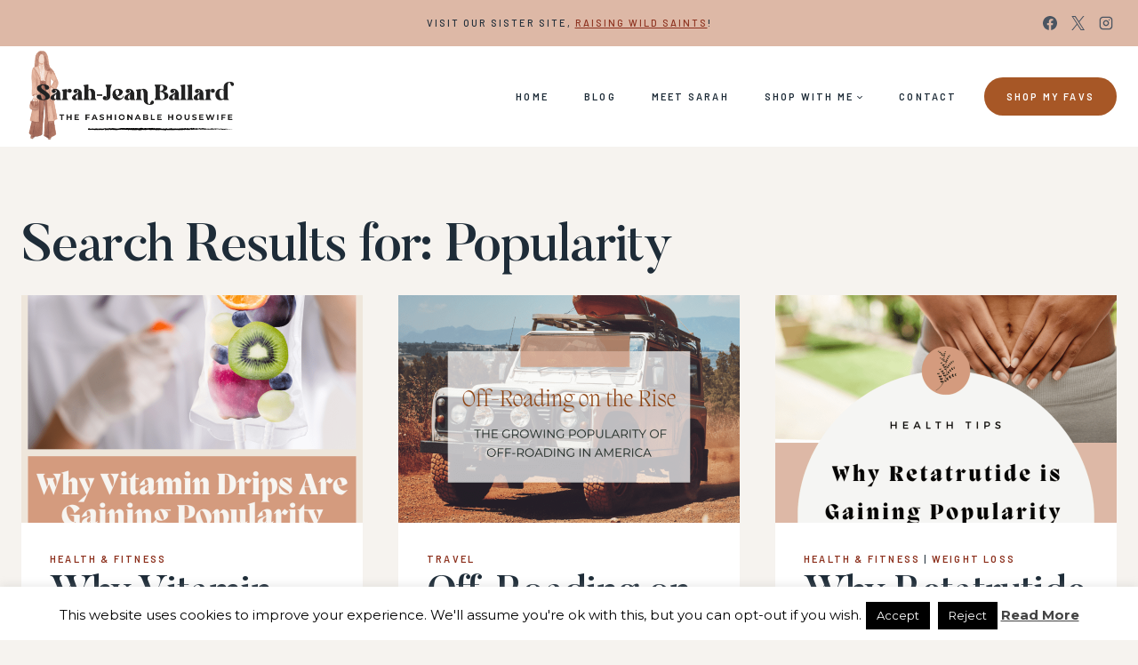

--- FILE ---
content_type: text/plain; charset=utf-8
request_url: https://ads.adthrive.com/http-api/cv2
body_size: 5119
content:
{"om":["-Cu7eRsD_do","07qjzu81","0eitjoxn","0g8i9uvz","0iyi1awv","0p298ycs8g7","0qkgm1m4","0qqb9a98","0sm4lr19","0v9iqcb6","0y4hf6zu","1","1011_302_56233481","1011_302_56233570","1011_302_56527955","1011_302_56862082","1011_302_56862491","1011_302_56924008","1011_302_56982182","1011_302_56982225","1011_302_56982418","1011_302_57035135","1011_302_57035315","1011_74_18364134","1028_8739738","10ua7afe","11142692","11509227","1162AC86ADP1891/85362","1162AC86ADP1891/85363","11896988","11tnq0x7","12010080","12010084","12010088","12168663","12169133","12171164","12171239","12176509","12181287","124843_10","124844_24","124848_8","124853_8","12850756","1453468","1463327","16_553781814","16_564549740","17_24766984","17_24794123","17x0742b","1h2987yhpl7","1h7yhpl7","1kpkdyg3","1qycnxb6","1szmtd70","206_503677","2132:45327624","2132:46038615","2132:46038653","2132:46039513","2179:578606630524081767","2179:587972454577294590","2249:512188092","2249:553779915","2249:553781814","2249:650628516","2249:696523934","2307:0llgkye7","2307:0njqsnrz","2307:286bn7o6","2307:3d4r29fd","2307:3v2n6fcp","2307:4etfwvf1","2307:4jvxy62x","2307:66r1jy9h","2307:6q6gnywp","2307:7uqs49qv","2307:7xb3th35","2307:8orkh93v","2307:9925w9vu","2307:9ckgjh5j","2307:9i2ttdsc","2307:a7wye4jw","2307:a8beztgq","2307:a90208mb","2307:b5idbd4d","2307:c1hsjx06","2307:d8lb4cac","2307:dsugp5th","2307:f3tdw9f3","2307:f8e4ig0n","2307:g749lgab","2307:gjej01ec","2307:h4ri05oz","2307:h9hxhm9h","2307:hfqgqvcv","2307:hn3eanl8","2307:icajkkn0","2307:innyfbu3","2307:ixnblmho","2307:kbu6vdml","2307:kffk9cs8","2307:lxoi65lp","2307:lym1wdwi","2307:o4v8lu9d","2307:of0pnoue","2307:of8dd9pr","2307:pi9dvb89","2307:plth4l1a","2307:q1a81kuj","2307:r0u09phz","2307:rk5pkdan","2307:s400875z","2307:s4s41bit","2307:thi4ww4t","2307:tty470r7","2307:u30fsj32","2307:u4atmpu4","2307:wdpqcqr6","2307:x7xpgcfc","2307:xc88kxs9","2307:y96tvrmt","2307:yass8yy7","2307:z2zvrgyz","2307:zjn6yvkc","23t9uf9c","2409_25495_176_CR52178316","2409_25495_176_CR52240039","2409_25495_176_CR52240052","24xairda","25","25048614","25_87z6cimm","25_oz31jrd0","2662_200562_8166427","2662_200562_8168520","2662_200562_T26329948","2662_255125_8179289","2676:80207597","2676:85402272","2676:85402401","2676:85702013","2676:85987450","2676:86082998","2676:86434325","2676:86683890","2676:86690088","2676:86739499","2676:86739509","2676:86739702","2676:86739704","2676:86948393","2715_9888_542192","2715_9888_558240","29414696","2974:8168473","2_206_554470","2_206_554471","2pu0gomp","2v4qwpp9","2vx824el","3018/7d9f2aa7bd3d5093dd2f5f97a1b342e1","3018/fb57d03d77cfaf0bdbd8e84f554c447b","30583865","308_125203_20","31809564","32j56hnc","33603859","33605181","33605403","33605623","33637455","34182009","34379117","3490:CR52223710","35753418","3646_185414_T26335189","3646_185414_T26469802","3658_104709_5o763de9","3658_104709_s400875z","3658_136236_hn3eanl8","3658_15034_lym1wdwi","3658_15078_revf1erj","3658_15106_u4atmpu4","3658_18008_h4ri05oz","3658_203382_f3tdw9f3","3658_203382_z2zvrgyz","3658_67113_77gj3an4","3658_67113_8linfb0q","3658_87799_kbu6vdml","3658_93957_T26479487","3745kao5","375227988","381513943572","38495746","39364467","395389984","3LMBEkP-wis","3a7sb5xc","3c5dkic6","3v2n6fcp","3yq234cm","3yuxoojp","409_226332","409_226336","409_227223","409_228358","409_228370","409_228380","42231835","42tyd08u","43016516","43919984","43919985","43a7ptxe","44629254","458901553568","45999649","46_12168663","481703827","485027845327","48700649","487951","49123013","4bzcxdwk","4ghpg1az","4mmcjpc4","4qks9viz","503677","51372397","51372434","52032057","52787751","5316_1685752_9122b399-49be-47cf-ac97-7588e75c9369","5316_1685752_a0780d94-47f1-41d9-812b-138553be12ec","53v6aquw","54779873","5504:203525","5504:203529","5510:3a7sb5xc","5510:bb6qv9bt","5510:cymho2zs","5510:h4ri05oz","5510:pefxr7k2","5510:quk7w53j","5510:r6vl3f1t","5510:u46a17bg","5510:u4atmpu4","5510:ujl9wsn7","5510:w31aqin2","5510:ycxmeyu6","5532:553781814","55344524","554462","557_409_216396","557_409_220139","557_409_220169","557_409_220344","557_409_223589","557_409_228356","557_409_235268","558_93_0sm4lr19","558_93_1h7yhpl7","558_93_4fk9nxse","558_93_lym1wdwi","558_93_oj70mowv","558_93_u4atmpu4","560_74_18236273","56341213","564549740","56635908","56635955","56824595","576777115309199355","59873208","59873224","59873227","59873231","5989_84349_553781220","5sfc9ja1","60146355","60157596","60168533","60168597","60415630","60485583","605367461","605367462","605367465","60638194","60708782","61444664","618576351","61881619","618876699","618980679","61900466","619089559","61916211","61916223","61916225","61916229","61932920","61932933","62187798","6226508011","6226527055","6226534257","62686725","627225143","627309156","627309159","627506494","628015148","628086965","628153053","628222860","628223277","628360579","628360582","628444259","628444349","628444433","628444439","628456310","628456379","628456382","628456403","628622163","628622166","628622172","628622178","628622241","628622244","628622250","628683371","628687043","628687157","628687460","628687463","628803013","628841673","629007394","629009180","629167998","629168001","629168010","629168565","629171196","629171202","62947620","630928655","63132637","6365_61796_742174851279","6365_61796_784844652399","6365_61796_784844653116","6365_61796_784880169532","6365_61796_784880263591","6365_61796_784880274955","6365_61796_784880275657","6365_61796_785326944429","6365_61796_787899938824","6365_61796_790703534138","6365_61796_790703534141","6365_61796_791179315429","6365_61796_794351793759","63barbg1","6547_67916_3Bf00nSrWlVJfO0SgkSL","6547_67916_FEuvljIr4O0wIDMvSJw4","6547_67916_KWZZOJzyuE6c9q6VBcHD","659216891404","659713728691","680_99480_700109389","690_99485_1610326628","697189861","697189999","697525780","697876997","6ejtrnf9","6mrds7pc","6pamm6b8","6q6gnywp","6zt4aowl","700109389","703624638","704889081","705115523","705555311","705555329","706892500","707166648","708716458","708727053","732421398132","7354_111700_86509222","7354_138543_79515086","7414_121891_5875727","74243_74_18364017","74243_74_18364062","74243_74_18364087","74243_74_18364134","74243_74_18364241","74243_74_18443714","74wv3qdx","754085118673","77gj3an4","787423891910","794109848040","794351835561","7969_149355_42375961","7969_149355_45327624","7969_149355_45999649","7cmeqmw8","7mp6p94c","7ok1o7xx","7qevw67b","7qkajqck","7rj1j7l8","7sf7w6kh","7x298b3th35","7xb3th35","7yz8chnz","8152859","8152878","8152879","8160967","8166427","8168539","8193073","8193078","82133859","83448059","84805497","86088019","86470625","86509229","86861999","86888318","8968064","8b5u826e","8linfb0q","8orkh93v","8ul426rx","9010/6d6f4081f445bfe6dd30563fe3476ab4","9057/0328842c8f1d017570ede5c97267f40d","9057/211d1f0fa71d1a58cabee51f2180e38f","9057/37a3ff30354283181bfb9fb2ec2f8f75","9057/b232bee09e318349723e6bde72381ba0","97_8193073","97_8193078","9925w9vu","9cv2cppz","9d5f8vic","9i2ttdsc","9krcxphu","NplsJAxRH1w","QSrKwUxdows","a24l6iop","a3ts2hcp","a566o9hb","a7wye4jw","a8beztgq","a90208mb","aac0dd19-e7ec-43ac-93fb-e6349e44aab3","aevb5kib","af9kspoi","arkbrnjf","ascierwp","axihqhfq","axw5pt53","b39rnvp2","b5idbd4d","b90cwbcd","bb6qv9bt","bbmp7y9z","bc5edztw","bodqfosc","bpecuyjx","c0mw623r","c1hsjx06","c25t9p0u","c7z0h277","ce17a6ey","ckaxy2zm","cr-2azmi2ttu9vd","cr-2azmi2ttuatj","cr-2azmi2ttubwe","cr-2azmi2ttubxe","cr-5mos7yyau9vd","cr-6ovjht2eubxe","cr-96xuyi3uu9xg","cr-98q0xf2yubqk","cr-Bitc7n_p9iw__vat__49i_k_6v6_h_jce2vj5h_buspHgokm","cr-aaqt0kzrubwj","cr-aaw20e2pubwj","cr-f6puwm2w27tf1","cr-f6puwm2x27tf1","cr-fib7mzvxubxe","cr-g7ywwk2qvft","cr-g7ywwk5qvft","cr-g7ywwk7qvft","cr-ghun4f53uatj","cr-q3xo02ccuatj","cr-rd70oyxguatj","ct0wxkj7","cuudl2xr","cymho2zs","d02sgs5o","d03uoroo","de66hk0y","dsugp5th","dxfpbb3p","e1an7fls","e2ti0ucc","eal0nev6","edkk1gna","ekck35lf","eqbvsedt","exgmab74","extremereach_creative_76559239","ey8vsnzk","f3craufm","f3h9fqou","f3tdw9f3","f5fbd9dc-ce7f-4552-b721-e030c1be5e19","f79wd14t","f8e4ig0n","fef79a3b-ba30-4753-b605-07374bd024ac","fleb9ndb","fpbj0p83","fqsh3oko","fyg1kcsx","g1cx0n31","g29thswx","g2ozgyf2","g749lgab","gjej01ec","h1m1w12p","heb21q1u","hffavbt7","hfqgqvcv","hi8dd2jh","hn3eanl8","hu52wf5i","hxxrc6st","hya8dpaz","hzqgol41","i2aglcoy","i35hdrxv","i92980isgt0","i9hhk5j7","iaqttatc","icajkkn0","ipnvu7pa","iu5svso2","ixnblmho","j39smngx","jfy9255s","jk789oih","jrfer6hn","jsy1a3jk","k2xfz54q","kbu6vdml","kk5768bd","knoebx5v","l2pqjr4b","l4p5cwls","l5x3df1q","l9xck988","lc1wx7d6","lc408s2k","ll77hviy","lxlnailk","lym1wdwi","m4xt6ckm","muvxy961","n1nubick","n3egwnq7","n8w0plts","nx53afwv","o6aixi0z","o79rfir1","of8dd9pr","on4c2e72","oz31jrd0","p0z6d8nt","p3lqbugu","pagvt0pd","pefxr7k2","pkydekxi","pl298th4l1a","plth4l1a","pm9dmfkk","ppn03peq","q9plh3qd","qaoxvuy4","qqj2iqh7","qqvgscdx","qt09ii59","quspexj2","qxyinqse","r0u09phz","r3co354x","rk5pkdan","rnvjtx7r","rtxq1ut9","s400875z","s4s41bit","sq2983uu9ln","ssnofwh5","t7d69r6a","ti0s3bz3","tlusdynu","u1jb75sm","u30fsj32","u32980fsj32","u46a17bg","u4atmpu4","u8px4ucu","utberk8n","uthpc18j","uuw0t8q6","uzthl5tz","v705kko8","vcM8rpv0JNE","vdcb5d4i","vdpy7l2e","vnc30v3n","w29yu4s2","w31aqin2","w3ez2pdd","w6tr7aaj","wih2rdv3","wvuhrb6o","wxfnrapl","wy75flx2","x420t9me","xcz964hp","xgjdt26g","xgzzblzl","xies7jcx","xncaqh7c","xszg0ebh","xtxa8s2d","y141rtv6","y99sxfwt","ya949d2z","yass8yy7","ygmhp6c6","ygwxiaon","yi6qlg3p","ylz2n35t","ymlqngxd","z0t9f1cw","z2zvrgyz","zep75yl2","zsvdh1xi","zv298imi39d","zw6jpag6","zwk242hn","zznndanq","7979132","7979135"],"pmp":[],"adomains":["123notices.com","1md.org","about.bugmd.com","acelauncher.com","adameve.com","akusoli.com","allyspin.com","askanexpertonline.com","atomapplications.com","bassbet.com","betsson.gr","biz-zone.co","bizreach.jp","braverx.com","bubbleroom.se","bugmd.com","buydrcleanspray.com","byrna.com","capitaloneshopping.com","clarifion.com","combatironapparel.com","controlcase.com","convertwithwave.com","cotosen.com","countingmypennies.com","cratedb.com","croisieurope.be","cs.money","dallasnews.com","definition.org","derila-ergo.com","dhgate.com","dhs.gov","displate.com","easyprint.app","easyrecipefinder.co","fabpop.net","familynow.club","fla-keys.com","folkaly.com","g123.jp","gameswaka.com","getbugmd.com","getconsumerchoice.com","getcubbie.com","gowavebrowser.co","gowdr.com","gransino.com","grosvenorcasinos.com","guard.io","hero-wars.com","holts.com","instantbuzz.net","itsmanual.com","jackpotcitycasino.com","justanswer.com","justanswer.es","la-date.com","lightinthebox.com","liverrenew.com","local.com","lovehoney.com","lulutox.com","lymphsystemsupport.com","manualsdirectory.org","meccabingo.com","medimops.de","mensdrivingforce.com","millioner.com","miniretornaveis.com","mobiplus.me","myiq.com","national-lottery.co.uk","naturalhealthreports.net","nbliver360.com","nikke-global.com","nordicspirit.co.uk","nuubu.com","onlinemanualspdf.co","original-play.com","outliermodel.com","paperela.com","paradisestays.site","parasiterelief.com","peta.org","photoshelter.com","plannedparenthood.org","playvod-za.com","printeasilyapp.com","printwithwave.com","profitor.com","quicklearnx.com","quickrecipehub.com","rakuten-sec.co.jp","rangeusa.com","refinancegold.com","robocat.com","royalcaribbean.com","saba.com.mx","shift.com","simple.life","spinbara.com","systeme.io","taboola.com","tackenberg.de","temu.com","tenfactorialrocks.com","theoceanac.com","topaipick.com","totaladblock.com","usconcealedcarry.com","vagisil.com","vegashero.com","vegogarden.com","veryfast.io","viewmanuals.com","viewrecipe.net","votervoice.net","vuse.com","wavebrowser.co","wavebrowserpro.com","weareplannedparenthood.org","xiaflex.com","yourchamilia.com"]}